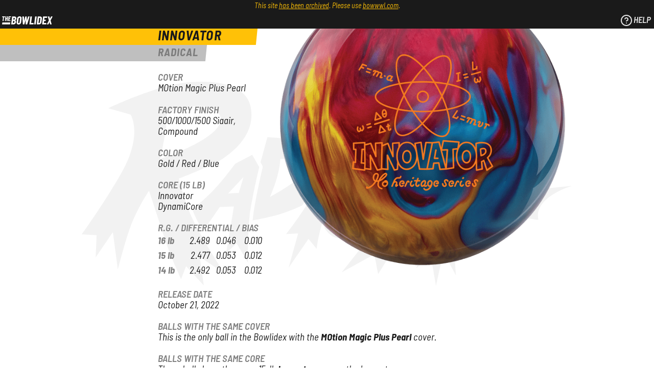

--- FILE ---
content_type: text/html
request_url: https://bowlidex.com/balls/radical/innovator
body_size: 10756
content:
<!DOCTYPE html><html lang="en" prefix="og: http://ogp.me/ns#"><head><meta charset="utf-8"><meta name="viewport" content="width=device-width,initial-scale=1,minimum-scale=1"><title>Radical Innovator | The Bowlidex</title><meta name="description" content="The Radical Innovator has the MOtion Magic Plus Pearl coverstock, the Innovator core with DynamiCore, a R.G. of 2.477, a diff. of 0.053, and an intermediate diff. of 0.012 at 15 pounds."><link rel="icon" sizes="192x192" href="https://bowlidex.com/icon-192.png"><link rel="apple-touch-icon" href="https://bowlidex.com/icon-192.png"><meta name="msapplication-square310x310logo" content="https://bowlidex.com/icon-310.png"><meta name="theme-color" content="#1a1a1a"><link rel="canonical" href="https://bowlidex.com/balls/radical/innovator"><meta property="og:title" content="Innovator | The Bowlidex"><meta property="og:description" content="The Radical Innovator has the MOtion Magic Plus Pearl coverstock, the Innovator core with DynamiCore, a R.G. of 2.477, a diff. of 0.053, and an intermediate diff. of 0.012 at 15 pounds."><meta property="og:type" content="website"><meta property="og:url"><meta property="og:image"><meta property="og:site_name" content="The Bowlidex"><meta property="og:locale" content="en_US"><meta property="twitter:card" content="summary"><style>@font-face {
  font-family: "BarlowSemiCondensed";
  font-style: italic;
  font-weight: 400;
  font-display: block;
  src: url("/BarlowSemiCondensed-Italic.woff") format("woff");
}
@font-face {
  font-family: "BarlowSemiCondensed";
  font-style: italic;
  font-weight: 500;
  font-display: block;
  src: url("/BarlowSemiCondensed-MediumItalic.woff") format("woff");
}
@font-face {
  font-family: "BarlowSemiCondensed";
  font-style: italic;
  font-weight: 600;
  font-display: block;
  src: url("/BarlowSemiCondensed-SemiBoldItalic.woff") format("woff");
}
@font-face {
  font-family: "BarlowSemiCondensed";
  font-style: italic;
  font-weight: 700;
  font-display: block;
  src: url("/BarlowSemiCondensed-BoldItalic.woff") format("woff");
}
*, *::before, *::after {
  box-sizing: border-box;
  list-style: none;
  margin: 0;
  padding: 0;
  transition-duration: 200ms;
  transition-timing-function: cubic-bezier(0.075, 0.82, 0.165, 1);
  transition-property: none;
  -webkit-tap-highlight-color: transparent;
  -webkit-touch-callout: none;
}

html, input, button, textarea, select, option {
  font: italic 400 17px/1.5 "BarlowSemiCondensed", sans-serif;
}

a, input, button, textarea, select, details > summary {
  outline: none !important;
}

body {
  background: #fff;
  color: #1a1a1a;
  min-height: 100vh;
  overflow-x: hidden;
}
body:not(.signed-in) .if-signed-in, body.signed-in .if-not-signed-in {
  display: none;
}

button {
  cursor: pointer;
}

button.no-style {
  background: transparent;
  border: none;
  color: inherit;
  font-size: inherit;
  font-weight: inherit;
  letter-spacing: inherit;
  text-transform: inherit;
}
button.no-style:focus {
  outline: none;
}

a {
  color: #7c4dff;
}
a:hover {
  color: #651fff;
}
a:visited {
  color: #7c4dff;
}
a:active {
  color: #ffc107;
}

label {
  cursor: pointer;
  user-select: none;
}

@media print {
  .hide-when-printing {
    display: none !important;
  }
}

main {
  margin-bottom: 32px;
}

.page-header {
  position: sticky;
  top: 0;
  z-index: 10;
}
.page-header > #read-only-notice {
  background-color: #1a1a1a;
  bottom: 0;
  color: #ffc107;
  font-size: 80%;
  height: 24px;
  line-height: 24px;
  left: 0;
  text-align: center;
  right: 0;
}
.page-header > #read-only-notice a, .page-header > #read-only-notice a:visited {
  color: #ffc107;
}
.page-header > .top-bar {
  background-color: #1a1a1a;
  color: #fff;
  display: flex;
  flex-flow: row nowrap;
  height: 32px;
  line-height: 32px;
}
@media print {
  .page-header > .top-bar {
    background-color: transparent;
  }
}
.page-header > .top-bar > .logo {
  background-image: url('[data-uri]');
  background-repeat: no-repeat;
  background-position: 4px center;
  flex: 1 1 50vw;
  height: 100%;
}
@media print {
  .page-header > .top-bar > .logo {
    background-image: url('[data-uri]');
  }
}
.page-header > .top-bar > .logo > a {
  display: block;
  height: 100%;
  width: 128px;
}
.page-header > .top-bar > .logo span {
  display: none;
}
.page-header > .top-bar > .nav {
  color: #e5e5e5;
  display: flex;
  flex: 0 1 auto;
  flex-flow: row nowrap;
  font-weight: 600;
  text-transform: uppercase;
  user-select: none;
}
.page-header > .top-bar > .nav > .item {
  flex: 0 1 auto;
  height: 100%;
}
.page-header > .top-bar > .nav > .item a {
  color: inherit;
  text-decoration: none;
}
.page-header > .top-bar > .nav > .item > .trigger {
  background-repeat: no-repeat;
  background-position: 6px center;
  cursor: pointer;
  display: flex;
  flex-flow: row nowrap;
  height: 100%;
  padding: 0 4px 0 32px;
}
.page-header > .top-bar > .nav > .item > .trigger > .label {
  overflow: hidden;
  padding-right: 0.125em;
}
@media (max-width: 36rem) {
  .page-header > .top-bar > .nav > .item > .trigger > .label {
    padding-right: 0;
    width: 0;
  }
}
.page-header > .top-bar > .nav > .item > button.trigger {
  color: #e5e5e5;
  font-weight: 600;
  line-height: 32px;
}

#account-nav {
  position: relative;
}
body.signed-in #account-nav .if-not-signed-in, body:not(.signed-in) #account-nav .if-signed-in {
  display: none;
}
body.signed-in #account-nav {
  background: transparent url('[data-uri]') no-repeat left bottom;
}
#account-nav > .trigger {
  background-image: url('[data-uri]');
}
#account-nav.active > .trigger,
#account-nav > .trigger:focus {
  color: #ffc107;
  background-image: url('[data-uri]');
}

#help-nav > .trigger {
  background-image: url('[data-uri]');
}
#help-nav.active > .trigger,
#help-nav > .trigger:focus {
  color: #ffc107;
  background-image: url('[data-uri]');
}

#account-menu {
  background: #e5e5e5;
  box-shadow: 0 2px 16px -2px rgba(0, 0, 0, 0.5);
  position: absolute;
  right: 0;
  top: 32px;
  width: 10rem;
}
#show-account-menu:not(:checked) ~ #account-menu {
  display: none;
}
#account-menu > .item {
  border-bottom: 1px solid #ccc;
}
#account-menu > .item:last-child {
  border-bottom: none;
}
#account-menu > .item > a {
  color: #7c4dff;
  display: block;
  font-weight: 500;
  padding: 0 8px;
  text-decoration: underline;
  text-transform: none;
}
#account-menu > .item > a:hover {
  background: #ddd;
}
#account-menu > .item > button {
  background: #7c4dff;
  color: #fff;
  display: block;
  width: 100%;
}

.spinner {
  border-top: 1px solid rgba(0, 0, 0, 0.5);
  border-right: 1px solid transparent;
  border-radius: 50%;
  animation: rotateFull 0.75s linear infinite;
}
.spinner.small {
  border-top-width: 2px;
  border-right-width: 2px;
  height: 16px;
  margin: 4px;
  width: 16px;
}
.spinner.medium {
  border-top-width: 3px;
  border-right-width: 3px;
  height: 32px;
  margin: 8px;
  width: 32px;
}
.spinner.large {
  border-top-width: 4px;
  border-right-width: 4px;
  height: 64px;
  margin: 16px;
  width: 64px;
}

@keyframes rotateFull {
  from {
    transform: rotate(0deg);
  }
  to {
    transform: rotate(360deg);
  }
}@font-face {
  font-family: "BarlowSemiCondensed";
  font-style: italic;
  font-weight: 400;
  font-display: block;
  src: url("/BarlowSemiCondensed-Italic.woff") format("woff");
}
@font-face {
  font-family: "BarlowSemiCondensed";
  font-style: italic;
  font-weight: 500;
  font-display: block;
  src: url("/BarlowSemiCondensed-MediumItalic.woff") format("woff");
}
@font-face {
  font-family: "BarlowSemiCondensed";
  font-style: italic;
  font-weight: 600;
  font-display: block;
  src: url("/BarlowSemiCondensed-SemiBoldItalic.woff") format("woff");
}
@font-face {
  font-family: "BarlowSemiCondensed";
  font-style: italic;
  font-weight: 700;
  font-display: block;
  src: url("/BarlowSemiCondensed-BoldItalic.woff") format("woff");
}
*, *::before, *::after {
  box-sizing: border-box;
  list-style: none;
  margin: 0;
  padding: 0;
  transition-duration: 200ms;
  transition-timing-function: cubic-bezier(0.075, 0.82, 0.165, 1);
  transition-property: none;
  -webkit-tap-highlight-color: transparent;
  -webkit-touch-callout: none;
}

html, input, button, textarea, select, option {
  font: italic 400 17px/1.5 "BarlowSemiCondensed", sans-serif;
}

a, input, button, textarea, select, details > summary {
  outline: none !important;
}

body {
  background: #fff;
  color: #1a1a1a;
  min-height: 100vh;
  overflow-x: hidden;
}
body:not(.signed-in) .if-signed-in, body.signed-in .if-not-signed-in {
  display: none;
}

button {
  cursor: pointer;
}

button.no-style {
  background: transparent;
  border: none;
  color: inherit;
  font-size: inherit;
  font-weight: inherit;
  letter-spacing: inherit;
  text-transform: inherit;
}
button.no-style:focus {
  outline: none;
}

a {
  color: #7c4dff;
}
a:hover {
  color: #651fff;
}
a:visited {
  color: #7c4dff;
}
a:active {
  color: #ffc107;
}

label {
  cursor: pointer;
  user-select: none;
}

@media print {
  .hide-when-printing {
    display: none !important;
  }
}

.page-header > .page-title {
  align-items: flex-start;
  display: flex;
  flex-flow: column nowrap;
  margin: 0 auto;
  max-width: 40rem;
}
.page-header > .page-title.wide {
  max-width: 60rem;
}
.page-header > .page-title.narrow {
  max-width: 20rem;
}
.page-header > .page-title.full-width {
  max-width: unset;
}
.page-header > .page-title > .title-bar,
.page-header > .page-title > .subtitle-bar {
  align-items: center;
  display: flex;
  flex-flow: row nowrap;
  justify-content: flex-start;
  width: 100%;
}
.page-header > .page-title .title,
.page-header > .page-title .subtitle {
  display: inline-block;
  flex: 0 0 auto;
  font-weight: 700;
  height: 32px;
  letter-spacing: 0.05em;
  line-height: 32px;
  padding: 0 1rem 0 0.5rem;
  position: relative;
  text-transform: uppercase;
}
.page-header > .page-title .title::before,
.page-header > .page-title .subtitle::before {
  bottom: 0;
  content: "";
  display: block;
  position: absolute;
  right: 100%;
  top: 0;
  width: 100vw;
}
.page-header > .page-title .title > span,
.page-header > .page-title .subtitle > span {
  display: block;
  overflow: hidden;
  text-overflow: ellipsis;
  white-space: nowrap;
}
.page-header > .page-title .title {
  background: transparent url('[data-uri]') no-repeat right top;
  color: #1a1a1a;
  font-size: 1.5rem;
  min-width: 8em;
  max-width: 90%;
}
.page-header > .page-title .title::before {
  background: #ffc107;
}
.page-header > .page-title .subtitle {
  background: transparent url('[data-uri]') no-repeat right top;
  color: #7c7c7c;
  font-size: 1.25rem;
}
.page-header > .page-title .subtitle::before {
  background: #bfbfbf;
}

.page-body {
  overflow: hidden;
  max-width: 100vw;
}
@media print {
  .page-body {
    overflow: visible;
  }
}
.page-body.pad-top {
  padding-top: 2rem;
}
.page-body > .content {
  margin: 0 auto;
  max-width: 40rem;
  padding: 0 0.5rem 1rem 0.5rem;
  position: relative;
}
.page-body > .content.wide {
  max-width: 60rem;
}
.page-body > .content.narrow {
  max-width: 20rem;
}
.page-body > .content.centered {
  align-items: center;
  display: flex;
  flex-flow: column nowrap;
}
.page-body > .content p + p {
  margin-top: 1.5rem;
}
.page-body > .content p > strong {
  font-weight: 600;
}

form {
  align-items: stretch;
  display: flex;
  flex-flow: column nowrap;
}
form label {
  line-height: 1.5rem;
  margin-top: 1.5rem;
}
form .err {
  border-left: 2px solid #f44336;
  color: #e53935;
  display: none;
  font-weight: 600;
  line-height: 1.5rem;
  padding: 0 0.25rem;
}
form .yesno {
  display: flex;
  flex-flow: row nowrap;
  justify-content: space-between;
  margin-top: 1.5rem;
}
form .yesno > button,
form .yesno > label.button,
form .yesno > input[type=submit] {
  margin: 0;
}
form .row {
  display: flex;
  flex-flow: row nowrap;
  align-content: stretch;
}
form .row > * {
  margin-left: 0.5rem;
  margin-right: 0.5rem;
}
form .row > :first-child {
  margin-left: 0;
}
form .row > :last-child {
  margin-right: 0;
}
form .row > select, form .row input[type=text] {
  flex: 1 1 auto;
}
form .row > input[type=submit] {
  margin-top: 0;
}
form.state-loading > * {
  opacity: 0.5;
  pointer-events: none;
}
form textarea, form input, form select {
  background: #fafafa;
  border: 1px solid #bdbdbd;
  border-radius: 0;
  color: inherit;
  line-height: 1.5rem;
  font-weight: 500;
  padding: 0.25rem 0.5rem;
}
form textarea:focus, form input:focus, form select:focus {
  background: #fff;
  border-color: #7c4dff;
}
form textarea {
  background: #fafafa;
  height: 10rem;
  max-height: 50vh;
}
form label.button {
  line-height: 32px;
}

form button,
form label.button,
form input[type=submit],
button.styled {
  align-self: center;
  background: url('[data-uri]') no-repeat;
  border: none;
  border-radius: 0;
  color: #7c4dff;
  cursor: pointer;
  display: inline-block;
  flex: 0 0 auto;
  font-family: "BarlowSemiCondensed";
  font-size: 1rem;
  font-weight: 600;
  height: 32px;
  margin-top: 1rem;
  text-align: center;
  text-transform: uppercase;
  width: 128px !important;
}
form button:focus,
form label.button:focus,
form input[type=submit]:focus,
button.styled:focus {
  background-image: url('[data-uri]');
}
form button.narrow,
form label.button.narrow,
form input[type=submit].narrow,
button.styled.narrow {
  background: url('[data-uri]') no-repeat;
  width: 64px !important;
}
form button.narrow:focus,
form label.button.narrow:focus,
form input[type=submit].narrow:focus,
button.styled.narrow:focus {
  background-image: url('[data-uri]');
}

.if {
  display: none;
}

.state-username-missing .if.state-username-missing {
  display: block;
}

.state-username-invalid .if.state-username-invalid {
  display: block;
}

.state-username-exists .if.state-username-exists {
  display: block;
}

.state-user-not-confirmed .if.state-user-not-confirmed {
  display: block;
}

.state-request-failed .if.state-request-failed {
  display: block;
}

.state-password-reset-required .if.state-password-reset-required {
  display: block;
}

.state-password-missing .if.state-password-missing {
  display: block;
}

.state-credentials-invalid .if.state-credentials-invalid {
  display: block;
}

.state-start .if.state-start {
  display: block;
}

.state-confirm .if.state-confirm {
  display: block;
}

.state-finish .if.state-finish {
  display: block;
}

.state-code-missing .if.state-code-missing {
  display: block;
}

.state-code-invalid .if.state-code-invalid {
  display: block;
}

.state-code-mismatch .if.state-code-mismatch {
  display: block;
}

.state-code-expired .if.state-code-expired {
  display: block;
}

.state-comments-missing .if.state-comments-missing {
  display: block;
}

.state-arsenal-missing .if.state-arsenal-missing {
  display: block;
}

.state-weight-missing .if.state-weight-missing {
  display: block;
}

.toast {
  background: #ccc;
  bottom: 0;
  box-shadow: 0 -2px 4px rgba(0, 0, 0, 0.2);
  font-weight: 500;
  left: 0;
  height: 32px;
  line-height: 32px;
  pointer-events: none;
  position: fixed;
  right: 0;
  text-align: center;
  transition-property: transform;
  z-index: 100;
}
.toast.hidden {
  transform: translateY(38px);
}
.toast.ok {
  background: #43a047;
  color: #fff;
}
.toast.warning {
  background: #fb8c00;
}
.toast.error {
  background: #e53935;
  color: #fff;
}

.modal {
  align-items: center;
  backdrop-filter: blur(1px);
  background: rgba(0, 0, 0, 0.75);
  bottom: 0;
  display: flex;
  flex-flow: column nowrap;
  justify-content: center;
  left: 0;
  opacity: 0;
  pointer-events: none;
  padding: 1rem;
  position: fixed;
  right: 0;
  top: 0;
  transition-property: opacity, z-index;
  z-index: 100;
}
@media print {
  .modal {
    display: none;
  }
}
.modal.visible {
  opacity: 1;
  pointer-events: all;
}
.modal > .title,
.modal > .tabs,
.modal > .content {
  max-width: 100vw;
  position: relative;
  width: 40rem;
}
.modal.medium > .title, .modal.medium > .tabs, .modal.medium > .content {
  width: 30rem;
}
.modal.narrow > .title, .modal.narrow > .tabs, .modal.narrow > .content {
  width: 20rem;
}
.modal > .title > span {
  background: url('[data-uri]') no-repeat right bottom;
  color: #fff;
  display: inline-block;
  height: 2rem;
  letter-spacing: 0.05em;
  line-height: 2rem;
  padding: 0 1rem 0 0.5rem;
  text-transform: uppercase;
}
.modal > .title > .cancel {
  background: url('[data-uri]') no-repeat right center;
  color: #e0e0e0;
  display: inline-block;
  height: 2rem;
  line-height: 2rem;
  font-size: 1rem;
  font-weight: 600;
  padding: 0 1.5rem 0 0.5rem;
  position: absolute;
  right: 0;
  text-transform: uppercase;
  top: 0;
  z-index: 10;
}
.modal > .title > .cancel:focus {
  outline: 2px solid #7c4dff !important;
}
.modal > .tabs {
  display: flex;
  flex-flow: row nowrap;
}
.modal > .tabs > .tab {
  background: #fff;
  flex: 1 1 100%;
  font-weight: 500;
  text-transform: uppercase;
}
.modal > .tabs > .tab > button {
  border-bottom: 2px solid transparent;
  height: 32px;
  line-height: 32px;
  width: 100%;
}
.modal > .tabs > .tab > button:focus {
  border-bottom-color: #7c4dff;
}
.modal > .tabs > .tab.active > button {
  border-bottom-color: #ffc107;
  color: #ffc107;
  pointer-events: none;
}
.modal > .tabs > .tab:not(.active) > button {
  color: #7c4dff;
}
.modal > .content {
  background: #fff;
  box-shadow: 0 32px 32px -16px rgba(0, 0, 0, 0.75);
  display: none;
  flex-flow: row wrap;
  max-height: 75vh;
  overflow-y: auto;
  padding: 0.5rem;
  position: relative;
}
.modal > .content.visible {
  display: flex;
}
.modal > .content.has-title {
  padding: 0;
}
.modal > .content.has-title > .field {
  padding-left: 1rem;
  padding-right: 1rem;
}
.modal > .content.has-title > .field:last-child {
  padding-bottom: 1rem;
}
.modal > .content > .title {
  background: rgba(255, 255, 255, 0.9);
  height: 2rem;
  line-height: 2rem;
  max-width: 100%;
  position: sticky;
  text-transform: uppercase;
  top: 0;
  white-space: nowrap;
  z-index: 10;
}
.modal > .content > .title.full {
  width: 100%;
}
.modal > .content > .title > span {
  background: url('[data-uri]') no-repeat right bottom;
  color: #616161;
  display: inline-block;
  font-size: 1rem;
  font-weight: 700;
  letter-spacing: 0.05em;
  overflow: hidden;
  text-overflow: ellipsis;
  padding: 0 1rem 0 0.5rem;
  vertical-align: top;
}
.modal > .content > .title > .back {
  background: url('[data-uri]') no-repeat left center;
  color: #7c4dff;
  display: inline-block;
  font-weight: 500;
  padding: 0 0.5rem 0 1.5rem;
}
.modal > .content > * {
  flex: 1 1 auto;
}
.modal > .content > p {
  width: 100%;
}
.modal > .content > .field {
  min-width: 12rem;
  padding: 0.5rem;
  width: 50%;
}
.modal > .content > .field.full {
  width: 100%;
}
.modal > .content > .field.center {
  text-align: center;
}
.modal > .content > .field > label {
  margin-top: 0;
}
.modal > .content > .field > label,
.modal > .content > .field > input[type=text],
.modal > .content > .field > textarea,
.modal > .content > .field > select {
  display: block;
  width: 100%;
}

table.balls {
  border-collapse: collapse;
  table-layout: fixed;
  width: 100%;
}
table.balls td {
  border-bottom: 1px solid #e5e5e5;
  vertical-align: middle;
}
table.balls td.hidden {
  display: none;
}
table.balls td.image {
  width: 48px;
}
table.balls td.label > .ball {
  font-weight: 600;
  text-transform: uppercase;
}
table.balls td.label > *, table.balls td.cover > *, table.balls td.core > * {
  text-overflow: ellipsis;
  overflow: hidden;
}
table.balls td.rg, table.balls td.df, table.balls td.mb {
  text-align: center;
  width: 3rem;
}
table.balls td.rg > .value, table.balls td.df > .value, table.balls td.mb > .value {
  font-size: 1.125rem;
  font-weight: 600;
}
table.balls td.release > *, table.balls td.color > * {
  display: block;
  max-height: 40px;
  overflow: hidden;
}
table.balls td.color {
  width: 8rem;
}
table.balls td.color {
  width: 8rem;
}
table.balls td.core {
  width: 8rem;
}
table.balls td.release {
  width: 6rem;
}
table.balls td.cover {
  width: 8rem;
}
table.balls > thead td {
  border-bottom-color: #888;
  color: #808080;
  font-weight: 600;
  height: 32px;
  line-height: 32px;
  text-transform: uppercase;
  white-space: nowrap;
}
table.balls > tbody td {
  height: 48px;
  line-height: 20px;
  overflow: hidden;
  padding: 0 2px;
}
table.balls > tbody td.image {
  position: relative;
}
table.balls > tbody td.image a:focus > img {
  outline: 2px solid #7c4dff !important;
}
table.balls > tbody td.image img {
  left: 4px;
  position: absolute;
  top: 4px;
}
table.balls > tbody td.label, table.balls > tbody td.cover, table.balls > tbody td.core {
  overflow: hidden;
  text-overflow: ellipsis;
  white-space: nowrap;
}
table.balls > tbody td.label a {
  color: inherit;
  text-decoration: none;
}
table.balls > tbody td.label a:focus {
  color: #7c4dff;
  text-decoration: underline;
}

body {
  background-attachment: fixed;
  background-position: center center;
  background-repeat: no-repeat;
  background-size: 75% auto;
}
body.no-arsenals .if-some-arsenals, body.some-arsenals .if-no-arsenals {
  display: none !important;
}

.page-body {
  margin-top: -4rem;
  padding-top: 4rem;
}

.add-to-arsenal {
  margin-top: 1.25rem;
}
.add-to-arsenal.if-signed-in > .if-some-arsenals {
  display: flex;
  justify-content: center;
}
.add-to-arsenal button {
  margin-top: 0;
}

.ball-detail > .image {
  max-width: 720px;
  padding: 4%;
  position: absolute;
  right: 0;
  top: 0;
  transform: translate(25%, -30%);
  width: 90%;
  z-index: -1;
}
@media (max-width: 45rem) {
  .ball-detail > .image {
    transform: translate(25%, -25%);
  }
}
@media (max-width: 40rem) {
  .ball-detail > .image {
    transform: translate(25%, -20%);
  }
}
@media (max-width: 35rem) {
  .ball-detail > .image {
    transform: translate(25%, -15%);
  }
}
@media (max-width: 30rem) {
  .ball-detail > .image {
    transform: translate(25%, -10%);
  }
}
@media (max-width: 25rem) {
  .ball-detail > .image {
    transform: translate(25%, -5%);
  }
}
@media (max-width: 20rem) {
  .ball-detail > .image {
    transform: translate(25%, 0);
  }
}
.ball-detail > .image > img {
  object-fit: contain;
  width: 100%;
}
.ball-detail > .specs {
  clear: left;
  font-size: 1.125rem;
  line-height: 1.25rem;
  padding-top: 1px;
}
.ball-detail > .specs > dt {
  color: #808080;
  font-weight: 600;
  margin-top: 1.25rem;
  text-transform: uppercase;
}
.ball-detail > .specs > dd.cover, .ball-detail > .specs > dd.finish, .ball-detail > .specs > dd.color, .ball-detail > .specs > dd.core, .ball-detail > .specs > dd.dynamics {
  max-width: 35%;
}
.ball-detail > .specs > dd.dynamics > table {
  border-collapse: collapse;
  line-height: 1.75rem;
  table-layout: fixed;
  width: 12rem;
}
.ball-detail > .specs > dd.dynamics > table th {
  color: #808080;
  text-align: left;
}
.ball-detail > .specs > dd.dynamics > table td {
  text-align: right;
}
.ball-detail > .specs > dd > table.balls {
  margin-top: 16px;
}
.ball-detail > .specs > dd > table.balls td.core,
.ball-detail > .specs > dd > table.balls td.cover {
  width: 35%;
  min-width: 8rem;
}
@media (max-width: 30rem) {
  .ball-detail > .specs > dd > table.balls td.release {
    display: none;
  }
}
.ball-detail > .specs > dd p {
  margin-top: 1.5rem;
}
.ball-detail > .specs > dd p:first-child {
  margin-top: 0;
}
.ball-detail > .specs > dd.pitch {
  overflow: hidden;
  position: relative;
}
.ball-detail > .specs > dd.pitch > .lines {
  max-height: 1.25rem;
}
.ball-detail > .specs > dd.pitch > input:checked ~ .lines {
  max-height: unset;
  padding-bottom: 1.25rem;
}
@media print {
  .ball-detail > .specs > dd.pitch {
    max-height: unset;
    padding-bottom: 1.25rem;
  }
}
.ball-detail > .specs > dd.pitch > .toggle-expanded {
  background: #fff;
  bottom: 0;
  color: #7c4dff;
  font-weight: 600;
  line-height: 1.25rem;
  padding: 0 0.25rem;
  position: absolute;
  text-decoration: underline;
  right: 0;
}
.ball-detail > .specs > dd.pitch > .toggle-expanded > span::after {
  content: " more";
}
.ball-detail > .specs > dd.pitch > input:checked ~ .toggle-expanded > span::after {
  content: " less";
}</style></head><body><noscript><style>.requires-js { display: none; }
</style></noscript><header class="page-header"><div class="hide-when-printing" id="read-only-notice">This site <a href="/help#archive-mode">has been archived</a>. Please use <a href="https://www.bowwwl.com">bowwwl.com</a>.</div><div class="top-bar"><div class="logo"><a href="/"><span>The Bowlidex</span></a></div><nav class="nav hide-when-printing"><div class="item help" id="help-nav"><a class="trigger" href="/help"><span class="label">Help</span></a></div></nav></div><div class="page-title"><div class="title-bar"><h1 class="title"><span>Innovator</span></h1></div><div class="subtitle-bar"><h2 class="subtitle"><span>Radical</span></h2></div></div></header><main class="page-body"><div class="content ball-detail bnd-radical" id="detail-radical-innovator"><div class="image"><img src="/balls/radical/innovator/cover-640.png" srcset="/balls/radical/innovator/cover-640.png, /balls/radical/innovator/cover-1280.png 2x" alt="Radical Innovator"></div><dl class="specs"><dt>Cover</dt><dd class="cover">MOtion Magic Plus Pearl</dd><dt>Factory finish</dt><dd class="finish">500/1000/1500 Siaair, Compound</dd><dt>Color</dt><dd class="color">Gold / Red / Blue</dd><dt>Core (15 lb)</dt><dd class="core"><div class="inner">Innovator</div><div class="outer">DynamiCore</div></dd><dt>R.G. / Differential / Bias</dt><dd class="dynamics"><table><tbody><tr><th>16 lb</th><td>2.489</td><td>0.046</td><td>0.010</td></tr><tr><th>15 lb</th><td>2.477</td><td>0.053</td><td>0.012</td></tr><tr><th>14 lb</th><td>2.492</td><td>0.053</td><td>0.012</td></tr></tbody></table></dd><dt>Release date</dt><dd class="release"><span class="date"><span class="month">October</span> <span class="day">21</span>, <span class="year">2022</span></span></dd><dt>Balls with the same cover</dt><dd>This is the only ball in the Bowlidex with the <strong>MOtion Magic Plus Pearl</strong> cover.</dd><dt>Balls with the same core</dt><dd>These balls have the same 15-lb <strong>Innovator</strong> core as the <span>Innovator</span>:</dd><table class="balls" id="same-core-balls"><thead><tr><td class="image"></td><td class="label">Name</td><td class="cover">Cover</td><td class="release">Released</td></tr></thead><tbody><tr id="radical-innovator-solid"><td class="image"><a href="/balls/radical/innovator-solid"><img src="/balls/radical/innovator-solid/cover-40.png" srcset="/balls/radical/innovator-solid/cover-40.png, /balls/radical/innovator-solid/cover-80.png 2x" alt="Radical Innovator Solid" width="40" height="40" loading="lazy"/></a></td><td class="label"><a class="ball" href="/balls/radical/innovator-solid">Innovator Solid</a><div class="brand">Radical</div></td><td class="cover"><div class="name">MOtion Magic Plus</div><div class="type">Solid</div></td><td class="release"><span class="date"><span class="month">Mar</span> <span class="day">23</span>, <span class="year">2023</span></span></td></tr></tbody></table><dt>From the manufacturer</dt><dd class="pitch"><input type="checkbox" id="pitch_expanded" hidden><div class="lines"><p>The Innovator has moderate asymmetrical numbers, an RG of 2.477, a differential of 0.053, and an intermediate differential of 0.012. The Innovator core is wrapped with the newly developed MOtion Magic Plus Pearl cover. The MOtion Magic Plus Pearl cover is a polished cover designed for a strong angular backend motion that many have desired for years. The new Innovator asymmetric core and the MOtion Magic Plus cover yield a strong, sharp angular down-lane motion that will surely turn heads.</p></div><label class="toggle-expanded hide-when-printing" for="pitch_expanded"><span>See</span></label></dd><dt class="hide-when-printing">Official site</dt><dd class="url hide-when-printing"><a href="https://radicalbowling.com/products/balls/current/innovator" target="_blank" rel="noreferrer noopener">Read more at radicalbowling.com</a></dd></dl></div></main><style>body {
  background-image: url('[data-uri]');
}</style><script type="text/javascript">window.Bowlidex = { API_BASE_URL: 'https://api.bowlidex.com' };</script></body></html>